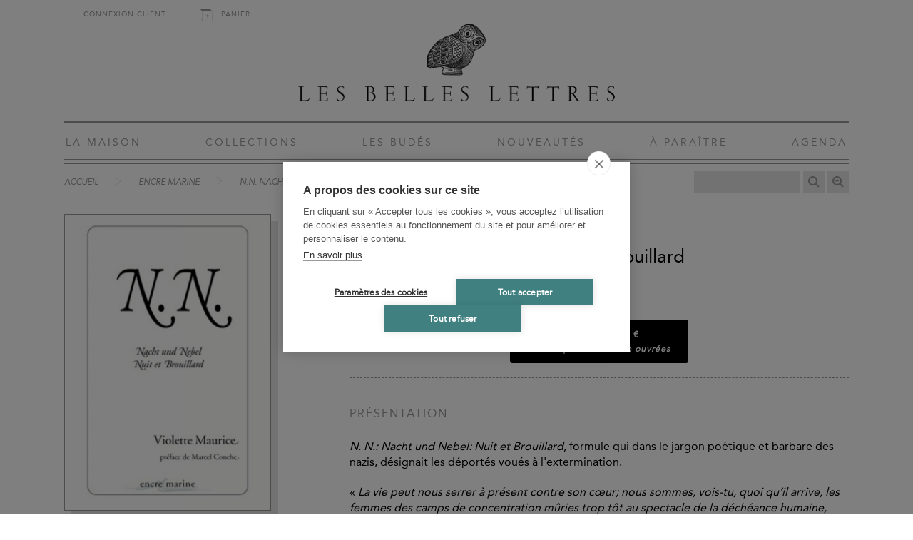

--- FILE ---
content_type: text/html; charset=UTF-8
request_url: https://www.lesbelleslettres.com/livre/9782350880198/nn-nacht-und-nebel-nuit-et-brouillard
body_size: 4390
content:
<!DOCTYPE html>
<html xmlns="http://www.w3.org/1999/xhtml" lang="fr-FR">
<head prefix="og: http://ogp.me/ns# book: http://ogp.me/ns/book#">
<meta charset="UTF-8" />
<title>N.N. Nacht und Nebel, Nuit et brouillard - Les Belles Lettres</title>
<meta name="viewport" content="width=device-width, initial-scale=1" />
<meta name="tdm-reservation" content="1">
<meta name="description" content="N. N.: Nacht und Nebel: Nuit et Brouillard, formule qui dans le jargon poétique et barbare des nazis, désignait les déportés voués à l&#039;extermination.« La..." />
<meta name="robots" content="index, follow" />
<meta property="og:url" content="https://www.lesbelleslettres.com/livre/9782350880198/nn-nacht-und-nebel-nuit-et-brouillard">
<meta property="og:title" content="N.N. Nacht und Nebel, Nuit et brouillard - Violette Maurice" />
<meta property="og:description" content="N. N.: Nacht und Nebel: Nuit et Brouillard, formule qui dans le jargon poétique et barbare des nazis, désignait les déportés voués à l&#39;extermination.« La..." />
<meta property="og:site_name" content="Les Belles Lettres">
<meta property="og:image" content="https://biblia.lesbelleslettres.com/data/cache/Product/front_cover_picture/big/5/9/2674.1646905821.jpg">
<meta property="og:type" content="book">
<meta property="book:author" content="https://www.lesbelleslettres.com/contributeur/violette-maurice">
<meta property="book:isbn" content="9782350880198">
<meta property="book:release_date" content="2009-10-23">
<link rel="canonical" href="https://www.lesbelleslettres.com/livre/9782350880198/nn-nacht-und-nebel-nuit-et-brouillard" />
<link rel="shortcut icon" href="https://static.lesbelleslettres.com/assets/icons/favicon.ico" type="image/x-icon">
<link href="https://static.lesbelleslettres.com/assets/css/belleslettres.min.1766048411.css" media="all" type="text/css" rel="stylesheet" />
<script src="https://static.lesbelleslettres.com/assets/js/lib/require-jquery-1.9.1.min.js" data-main="https://static.lesbelleslettres.com/assets/js/belleslettres.min.1766048411.js" data-root="https://www.lesbelleslettres.com/" data-tk="u6zaTJEMyS0ynkcBUzUO6DjpuUJ6tkOAInD6KilJ"></script>
<script>
  (function(w,d,s,l,i){w[l]=w[l]||[];w[l].push({'gtm.start':
  new Date().getTime(),event:'gtm.js'});var f=d.getElementsByTagName(s)[0],
  j=d.createElement(s),dl=l!='dataLayer'?'&l='+l:'';j.async=true;j.src=
  'https://www.googletagmanager.com/gtm.js?id='+i+dl;f.parentNode.insertBefore(j,f);
  })(window,document,'script','dataLayer','GTM-KN7HH2F');
</script>
<script src="https://cdn.brevo.com/js/sdk-loader.js" async></script>
<script>
  // Version: 2.0
  window.Brevo = window.Brevo || [];
  Brevo.push([
  "init",
  {
  client_key: "33wvi6663w2ssiu6givwj46c",
  }
  ]);
</script>
</head>
<body>
<!-- Google Tag Manager (noscript) -->
<noscript><iframe src="https://www.googletagmanager.com/ns.html?id=GTM-KN7HH2F" height="0" width="0" style="display:none;visibility:hidden"></iframe></noscript>
<!-- End Google Tag Manager (noscript) -->
<div id="main" data-popin="nl" data-popin-src="https://www.lesbelleslettres.com/popin/splash">
  <div id="header">
    <div id="shopping">
      <div class="log_head"><a href="https://www.lesbelleslettres.com/mon-compte/connexion">Connexion client</a></div>
      <div>
        <a href="https://www.lesbelleslettres.com/panier" class="head-cart-link">Panier <span></span></a>
      </div>
    </div>
    <a href="https://www.lesbelleslettres.com/" id="logo"><img src="https://static.lesbelleslettres.com/assets/img/ui/logo.png" width="1080" height="280" alt="Les Belles Lettres" /></a>
    <a href="#" id="burger">Navigation</a>
    <div id="menu">
      <a href="https://www.lesbelleslettres.com/la-maison">La Maison</a>
      <a href="https://www.lesbelleslettres.com/collections">Collections</a>
      <a href="https://www.lesbelleslettres.com/les-budes">Les Budés</a>
      <a href="https://www.lesbelleslettres.com/nouveautes">Nouveautés</a>
      <a href="https://www.lesbelleslettres.com/a-paraitre">À Paraître</a>
      <a href="https://www.lesbelleslettres.com/agenda">Agenda</a>
      <a href="https://www.lesbelleslettres.com/mon-compte/connexion" class="mobile">Connexion client</a>
      <a href="https://www.lesbelleslettres.com/panier" class="mobile head-cart-link">Panier <span></span></a>
    </div>
  </div>
  <div id="content">
    <div id="bread-wrap">
      <ul class="breadcrumb">
        <li><a href="https://www.lesbelleslettres.com/">Accueil</a></li>
        <li><a href="https://www.lesbelleslettres.com/encre-marine">Encre Marine</a></li>
        <li><a href="https://www.lesbelleslettres.com/livre/9782350880198/nn-nacht-und-nebel-nuit-et-brouillard">N.N. Nacht und Nebel, Nuit et brouillard</a></li>
      </ul>
      <form action="https://www.lesbelleslettres.com/recherche" method="get" id="search">
        <p>
          <input type="text" id="quick-search" name="q" autocomplete="off" value="" data-src="https://www.lesbelleslettres.com/autocomplete" />
          <button id="btnSearch" type="submit" title="Recherche"></button>
          <a id="advSearch" href="https://www.lesbelleslettres.com/recherche-avancee" title="Recherche avancée"></a>
        </p>
      </form>
    </div>
    <div id="book" itemscope itemtype="http://schema.org/Book">
      <div id="col">
        <div id="cover-carrousel">
          <div class="cover"><img src="https://biblia.lesbelleslettres.com/data/cache/Product/front_cover_picture/big/5/9/2674.1646905821.jpg" width="1200" height="1724" itemprop="image" alt="N.N. Nacht und Nebel, Nuit et brouillard" /></div>
        </div>
        <form class="form-add-memento form-pop-log" data-redirect="https://www.lesbelleslettres.com/livre/9782350880198/nn-nacht-und-nebel-nuit-et-brouillard" data-target="https://www.lesbelleslettres.com/mon-compte/connexion-popin" method="post" action="https://www.lesbelleslettres.com/memento/ajout/9782350880198" accept-charset="UTF-8">
          <input type="hidden" name="csrf_token" value="u6zaTJEMyS0ynkcBUzUO6DjpuUJ6tkOAInD6KilJ" />
          <button type="submit" class="btn btn_col_memento">Ajouter au mémento<br/><span>Pour retrouver vos livres favoris</span></button>
        </form>
        <ul>
          <li><span itemprop="numberOfPages">112</span> pages </li>
          <li>Livre broché</li>
          <li>11.6 x 17 cm</li>
          <li itemprop="genre"><a href="https://www.lesbelleslettres.com/recherche-avancee?search[field][]=collection&search[value][]=80" class="txtLink">Encre Marine</a></li>
          <li>
            <span id="parution-title" data-book-collection="Autres collections" data-book-category1="Encre Marine" data-book-category2="" data-book-category3="" data-book-category4="">Parution :</span>
            <span itemprop="datePublished" content="2009-10-23">23/10/2009</span>
          </li>
          <li>CLIL : 3126</li>
          <li>EAN13 : <span itemprop="isbn">9782350880198</span></li>
          <li>Code distributeur : 35611</li>
        </ul>
        <span class="btn toggle-language" data-target="9782350880198" data-current-lng="fr" data-src="https://www.lesbelleslettres.com/livre/9782350880198-nn-nacht-und-nebel-nuit-et-brouillard/changement-langue">English version</span>
        <div id="social-sharing">
          <a href="https://www.facebook.com/sharer/sharer.php?u=https%3A%2F%2Fwww.lesbelleslettres.com%2Flivre%2F9782350880198%2Fnn-nacht-und-nebel-nuit-et-brouillard" id="fb-share"></a>
          <a href="https://twitter.com/home?status=https%3A%2F%2Fwww.lesbelleslettres.com%2Flivre%2F9782350880198%2Fnn-nacht-und-nebel-nuit-et-brouillard" id="tw-share"></a>
        </div>
      </div>
      <div id="details">
        <div class="author">
          <a href="https://www.lesbelleslettres.com/contributeur/violette-maurice">
            <span itemprop="author" itemscope itemtype="http://schema.org/Person"><span itemprop="name">Violette Maurice</span></span>
          </a>
        </div>
        <h1 itemprop="name" id="book-title">N.N. Nacht und Nebel, Nuit et brouillard</h1>
        <p>Préface de : Marcel Conche</p>
        <div class="purchase">
          <form class="form-add-basket" method="post" action="https://www.lesbelleslettres.com/panier/ajouter/9782350880198" accept-charset="UTF-8">
            <input type="hidden" name="csrf_token" value="u6zaTJEMyS0ynkcBUzUO6DjpuUJ6tkOAInD6KilJ" />
            <button type="submit" class="add-basket">
              Acheter
              <span class="p-price">18,00 €</span><br/>
              <input type="hidden" name="product_type" value="1" /><em id="delivery-title"> Livre expédié sous 24h ouvrées </em></button>
            </form>
          </div>
          <h3 id="presentation-title">Présentation</h3>
          <div id="description-content">
            <p>
              <P><em>N. N.: Nacht und Nebel: Nuit et Brouillard</em>, formule qui dans le jargon poétique et barbare des nazis, désignait les déportés voués à l'extermination.</p>
              <P>« <em>La vie peut nous serrer à présent contre son cœur; nous sommes, vois-tu, quoi qu’il arrive, les femmes des camps de concentration mûries trop tôt au spectacle de la déchéance humaine, dans le renversement des valeurs spirituelles; nos souvenirs sont maîtres de nous et nous n’y pouvons rien</em>. » <br /></p>
            </p>
          </div>
          <div id="press-section">
            <h3>Presse</h3>
            <p>Dans un tout petit ouvrage très attachant, Violette Maurice, résistante et déportée livre son expérience sous un titre terrifiant N.N. Nacht und Nebel. Nuit et brouillard. Elle ne nous offre pas ici une simple galerie de portraits, ni uniquement ses propres sentiments mais un témoignage de ce qui fut pour elle et d'autres l'enfer de la Seconde Guerre mondiale. Elle nous montre comment au-delà de l'infamie des bourreaux, l'humanité des victimes persiste au fil des déplacements forcés, des camps. Et c'est avec beaucoup d'admiration que nous refermons ce texte succinct et remarquable. <br /> - 05/11/2009</p>
          </div>
          <div class="mobile_display">
            <h3>Informations détaillée</h3>
            <ul>
              <li><span itemprop="numberOfPages">112</span> pages </li>
              <li>Livre broché</li>
              <li>11.6 x 17 cm</li>
              <li itemprop="genre"><a href="https://www.lesbelleslettres.com/recherche-avancee?search[field][]=collection&search[value][]=80" class="txtLink">Encre Marine</a></li>
              <li>
                <span id="parution-title" data-book-collection="Autres collections" data-book-category1="Encre Marine" data-book-category2="" data-book-category3="" data-book-category4="">Parution :</span>
                <span itemprop="datePublished" content="2009-10-23">23/10/2009</span>
              </li>
              <li>CLIL : 3126</li>
              <li>EAN13 : <span itemprop="isbn">9782350880198</span></li>
              <li>Code distributeur : 35611</li>
            </ul>
            <span class="btn toggle-language" data-target="9782350880198" data-current-lng="fr" data-src="https://www.lesbelleslettres.com/livre/9782350880198-nn-nacht-und-nebel-nuit-et-brouillard/changement-langue">English version</span>
            <div id="social-sharing">
              <a href="https://www.facebook.com/sharer/sharer.php?u=https%3A%2F%2Fwww.lesbelleslettres.com%2Flivre%2F9782350880198%2Fnn-nacht-und-nebel-nuit-et-brouillard" id="fb-share"></a>
              <a href="https://twitter.com/home?status=https%3A%2F%2Fwww.lesbelleslettres.com%2Flivre%2F9782350880198%2Fnn-nacht-und-nebel-nuit-et-brouillard" id="tw-share"></a>
            </div>
          </div>
          <div class="purchase purchase-bottom">
            <form class="form-add-basket" method="post" action="https://www.lesbelleslettres.com/panier/ajouter/9782350880198" accept-charset="UTF-8">
              <input type="hidden" name="csrf_token" value="u6zaTJEMyS0ynkcBUzUO6DjpuUJ6tkOAInD6KilJ" />
              <button type="submit" class="add-basket">
                Acheter
                <span class="p-price">18,00 €</span><br/>
                <span id="delivery-title"><em> Livre expédié sous 24h ouvrées </em></span>
              </button>
            </form>
          </div>
          <div class="foreign" id="translation-form-wrapper" style="display:none;"></div>
        </div>
        <div id="cross">
          <h3>Découvrez aussi</h3>
          <div>
            <a href="https://www.lesbelleslettres.com/livre/9782909422831/incandescence"><img src="https://biblia.lesbelleslettres.com/data/cache/Product/front_cover_picture/medium/3/3/2603.1646553076.jpg" width="600" height="858" alt="Incandescence" /></a>
          </div>
          <div>
            <a href="https://www.lesbelleslettres.com/livre/9782350880464/l-immemorial"><img src="https://biblia.lesbelleslettres.com/data/cache/Product/front_cover_picture/medium/e/f/2621.1644844631.jpg" width="600" height="846" alt="L&#039;Immémorial" /></a>
          </div>
          <div>
            <a href="https://www.lesbelleslettres.com/livre/9782350880648/le-travail-vivant-de-la-poesie"><img src="https://biblia.lesbelleslettres.com/data/cache/Product/front_cover_picture/medium/9/5/2653.1646302135.jpg" width="600" height="966" alt="Le travail vivant de la poésie" /></a>
          </div>
          <div>
            <a href="https://www.lesbelleslettres.com/livre/9782350881102/le-cimetiere-marin-au-bolero"><img src="https://biblia.lesbelleslettres.com/data/cache/Product/front_cover_picture/medium/0/5/2774.1644844666.jpg" width="600" height="843" alt="Le Cimetière marin au boléro" /></a>
          </div>
          <div>
            <a href="https://www.lesbelleslettres.com/livre/9782350880808/prisme-du-feminin"><img src="https://biblia.lesbelleslettres.com/data/cache/Product/front_cover_picture/medium/6/8/2694.1646306218.jpg" width="600" height="936" alt="Prisme du féminin" /></a>
          </div>
        </div>
      </div>
    </div>
    <div id="footer">
      <div class="footer_nav">
        <ul>
          <li><a href="https://www.lesbelleslettres.com/">Accueil</a></li>
          <li><a href="https://www.lesbelleslettres.com/cgv">CGV</a></li>
          <li><a href="https://www.lesbelleslettres.com/mentions-legales">Mentions légales</a></li>
          <li><a href="https://www.lesbelleslettres.com/contact">Contact</a></li>
        </ul>
        <ul>
          <li><a href="https://www.lesbelleslettres.com/recherche-thematique">Recherche thématique</a></li>
          <li><a href="https://www.lesbelleslettres.com/recherche-avancee">Recherche avancée</a></li>
          <li><a href="https://www.lesbelleslettres.com/la-maison/nos-marques">Nos marques</a></li>
          <li><a href="https://www.lesbelleslettres.com/rights-and-permissions">Rights &amp; permissions</a></li>
        </ul>
        <ul>
          <li><a href="https://www.lesbelleslettres.com/espace-libraire/connexion">Espace pro</a></li>
          <li><a href="#" id="icon-newsletter" data-target="https://www.lesbelleslettres.com/inscription-newsletter">Newsletter</a></li>
          <li><a href="http://www.laviedesclassiques.fr/" id="icon-classiques" target="_blank">La Vie des Classiques</a></li>
          <li><a href="https://lesbelleslettresblog.com/" id="icon-blog" target="_blank">Le Blog</a></li>
        </ul>
      </div>
      <div id="social">
        <a href="https://www.facebook.com/LesBellesLettres" target="_blank" class="fb"></a>
        <a href="https://twitter.com/belleslettresed" target="_blank" class="tw"></a>
        <a href="https://www.linkedin.com/company/editions-les-belles-lettres" target="_blank" class="ln"></a>
        <a href="https://www.instagram.com/lesbelleslettreseditions/" target="_blank" class="in"></a>
        <a href="https://fr.pinterest.com/BellesLettresEd" target="_blank" class="pi"></a>
        <a href="https://www.youtube.com/channel/UCIn0mB24gxKba2XYd5ASuLg/featured" target="_blank" class="yt"></a>
        <a href="https://soundcloud.com/editionslesbelleslettres" target="_blank" class="sc"></a>
      </div>
    </div>
  </div>
  <script>
    (function(i,s,o,g,r,a,m){i['GoogleAnalyticsObject']=r;i[r]=i[r]||function(){
    (i[r].q=i[r].q||[]).push(arguments)},i[r].l=1*new Date();a=s.createElement(o),
    m=s.getElementsByTagName(o)[0];a.async=1;a.src=g;m.parentNode.insertBefore(a,m)
    })(window,document,'script','//www.google-analytics.com/analytics.js','ga');
    ga('create', 'UA-90843627-1', 'auto');
    ga('send', 'pageview');
  </script>
</body>
</html>
